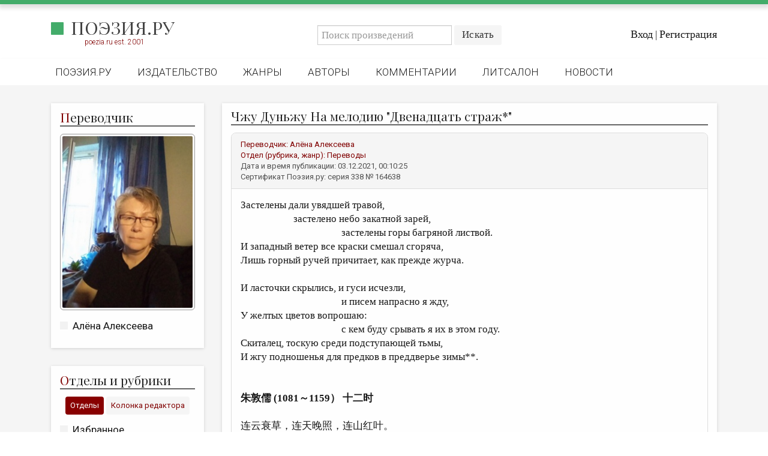

--- FILE ---
content_type: text/html; charset=utf-8
request_url: https://poezia.ru/works/164638
body_size: 10986
content:
<!DOCTYPE html>
<html>
<head>
<meta content='text/html; charset=UTF-8' http-equiv='Content-Type'>
<title>
Чжу Дуньжу На мелодию &quot;Двенадцать страж*&quot; — Алёна Алексеева
 —
Поэзия.ру
</title>
<link rel="stylesheet" media="all" href="/stylesheets/poezia.css" />
<link rel="stylesheet" media="all" href="/stylesheets/lightbox.css" />
<link href='//maxcdn.bootstrapcdn.com/font-awesome/4.7.0/css/font-awesome.min.css' rel='stylesheet'>
<link href='https://fonts.googleapis.com' rel='preconnect'>
<link crossorigin='' href='https://fonts.gstatic.com' rel='preconnect'>
<link href='https://fonts.googleapis.com/css2?family=Playfair+Display:ital,wght@0,400..900;1,400..900&amp;display=swap' rel='stylesheet'>
<link href='/favicon/favicon-96x96.png' rel='icon' sizes='96x96' type='image/png'>
<link href='/favicon/favicon.svg' rel='icon' type='image/svg+xml'>
<link href='/favicon/favicon.ico' rel='shortcut icon'>
<link href='/favicon/apple-touch-icon.png' rel='apple-touch-icon' sizes='180x180'>
<meta content='Поэзия.ру' name='apple-mobile-web-app-title'>
<link href='/favicon/site.webmanifest' rel='manifest'>
<meta content='' name='keywords'>
<meta content='&amp;lt;p&amp;gt;Застелены&#x000A;дали увядшей травой, &amp;lt;/p&amp;gt;&#x000A;&#x000A;&amp;lt;p&amp;gt;&amp;amp;nbsp; &amp;amp;nbsp; &amp;amp;nbsp; &amp;amp;nbsp; &amp;amp;nbsp; &amp;amp;nbsp; &amp;amp;nbsp; &amp;amp;nbsp; &amp;amp;nbsp; &amp;amp;nbsp; &amp;amp;nbsp; застелено небо закатной&#x000A;зарей,&amp;lt;/p&amp;gt;&#x000A;&#x000A;&amp;lt;p&amp;gt;&amp;amp;nbsp; &amp;amp;nbsp; &amp;amp;nbsp; &amp;amp;nbsp; &amp;amp;nbsp; &amp;amp;nbsp; &amp;amp;nbsp; &amp;amp;nbsp; &amp;amp;nbsp; &amp;amp;nbsp; &amp;amp;nbsp; &amp;amp;nbsp; &amp;amp;nbsp; &amp;amp;nbsp; &amp;amp;nbsp; &amp;amp;nbsp; &amp;amp;nbsp; &amp;amp;nbsp; &amp;amp;nbsp; &amp;amp;nbsp; &amp;amp;nbsp; застелены горы багряной листвой.&amp;lt;/p&amp;gt;&#x000A;&#x000A;&amp;lt;p&amp;gt;И&#x000A;западный ветер все краски смешал сгоряча,&amp;lt;/p&amp;gt;&#x000A;&#x000A;&amp;lt;p&amp;gt;Лишь&#x000A;горный ручей причитает, как прежде журча.&amp;lt;/p&amp;gt;&#x000A;&#x000A;&amp;lt;p&amp;gt;&amp;amp;nbsp;&amp;lt;/p&amp;gt;&#x000A;&#x000A;&amp;lt;p&amp;gt;И&#x000A;ласточки скрылись, и гуси исчезли, &amp;lt;/p&amp;gt;&#x000A;&#x000A;&amp;lt;p&amp;gt;&amp;amp;nbsp; &amp;amp;nbsp; &amp;amp;nbsp; &amp;amp;nbsp; &amp;amp;nbsp; &amp;amp;nbsp; &amp;amp;nbsp; &amp;amp;nbsp; &amp;amp;nbsp; &amp;amp;nbsp; &amp;amp;nbsp; &amp;amp;nbsp; &amp;amp;nbsp; &amp;amp;nbsp; &amp;amp;nbsp; &amp;amp;nbsp; &amp;amp;nbsp; &amp;amp;nbsp; &amp;amp;nbsp; &amp;amp;nbsp; &amp;amp;nbsp; и&#x000A;писем напрасно я жду,&amp;lt;/p&amp;gt;&#x000A;&#x000A;&amp;lt;p&amp;gt;У&#x000A;желтых цветов вопрошаю: &amp;lt;/p&amp;gt;&#x000A;&#x000A;&amp;lt;p&amp;gt;&amp;amp;nbsp; &amp;amp;nbsp; &amp;amp;nbsp; &amp;amp;nbsp; &amp;amp;nbsp; &amp;amp;nbsp; &amp;amp;nbsp; &amp;amp;nbsp; &amp;amp;nbsp; &amp;amp;nbsp; &amp;amp;nbsp; &amp;amp;nbsp; &amp;amp;nbsp; &amp;amp;nbsp; &amp;amp;nbsp; &amp;amp;nbsp; &amp;amp;nbsp; &amp;amp;nbsp; &amp;amp;nbsp; &amp;amp;nbsp; &amp;amp;nbsp; с кем&#x000A;буду срывать я их в этом году.&amp;lt;/p&amp;gt;&#x000A;&#x000A;&amp;lt;p&amp;gt;Скиталец,&#x000A;тоскую среди подступающей тьмы,&amp;lt;/p&amp;gt;&#x000A;&#x000A;&amp;lt;p&amp;gt;И жгу подношенья для предков в преддверье зимы**.&amp;lt;/p&amp;gt;&amp;lt;p&amp;gt;&amp;lt;br&amp;gt;&amp;lt;/p&amp;gt;&amp;lt;p&amp;gt;&amp;lt;/p&amp;gt;&amp;lt;p&amp;gt;&amp;amp;nbsp;&amp;lt;/p&amp;gt;&#x000A;&#x000A;&amp;lt;p&amp;gt;&amp;lt;b&amp;gt;朱敦儒&#x000A;(1081～1159） 十二时&amp;lt;/b&amp;gt;&amp;lt;/p&amp;gt;&#x000A;&#x000A;&amp;lt;p&amp;gt;&amp;amp;nbsp;&amp;lt;/p&amp;gt;&#x000A;&#x000A;&amp;lt;p&amp;gt;连云衰草，连天晚照，连山红叶。&amp;lt;/p&amp;gt;&#x000A;&#x000A;&amp;lt;p&amp;gt;西风正摇落，更前溪呜咽。&amp;lt;/p&amp;gt;&#x000A;&#x000A;&amp;lt;p&amp;gt;&amp;amp;nbsp;&amp;lt;/p&amp;gt;&#x000A;&#x000A;&amp;lt;p&amp;gt;燕去鸿归音信绝。问黄花、又共谁折。&amp;lt;/p&amp;gt;&#x000A;&#x000A;&amp;lt;p&amp;gt;征人最愁处，送寒衣时节。&amp;lt;/p&amp;gt;&amp;lt;p&amp;gt;&amp;lt;br&amp;gt;&amp;lt;/p&amp;gt;&amp;lt;p&amp;gt;&amp;lt;br&amp;gt;&amp;lt;/p&amp;gt;&amp;lt;p&amp;gt;&amp;lt;small&amp;gt;* В древности сутки были разделены на 12 двухчасовых отрезков (страж), каждый из которых именовался в соответствии с китайскими знаками зодиака: с 7 до 9 часов вечера (1 стража) собака приступает к ночной охране дома, с 9 до 11 вечера (2 стража) свинья наслаждается сном. с 11 до 1 часу ночи (3-я стража) – период активности крысы, с 1 до 3 часов ночи (4 стража) бык жует&#x000A;жвачку, с 3 до 5 утра (5 стража) гуляет грозный тигр и т. д.&amp;lt;/small&amp;gt;&amp;lt;/p&amp;gt;&amp;lt;p&amp;gt;&amp;lt;/p&amp;gt;&amp;lt;p&amp;gt;&amp;lt;small&amp;gt;&#x000A;&#x000A;&amp;lt;/small&amp;gt;&amp;lt;/p&amp;gt;&amp;lt;p&amp;gt;&amp;lt;small&amp;gt;** имеется в виду день поминовения предков: Праздник зимней одежды, который отмечается&#x000A;в 1-й день 10-го месяца по лунному календарю. Этот день знаменует переход на&#x000A;зимнюю одежду в Китае. В праздник принято сжигать (отправляя духам умерших)&#x000A;бумажные имитации одежды, домашней утвари, а также жертвенные деньги.&amp;lt;/small&amp;gt;&amp;lt;/p&amp;gt;&amp;lt;p&amp;gt;&amp;lt;br&amp;gt;&amp;lt;/p&amp;gt;' name='description'>
<meta content='width=device-width, initial-scale=1, maximum-scale=1, user-scalable=no' name='viewport'>
<link href='https://poezia.ru/' rel='alternate'>
<link rel="stylesheet" media="all" href="/stylesheets/myapplication.css" />
<!-- /= stylesheet_link_tag    'application', media: 'all' -->
<script src="/javascripts/myapplication.js"></script>
<!-- /= javascript_include_tag 'application', 'data-turbolinks-track' => true -->
<script src="/javascripts/lightbox.js"></script>
<meta name="csrf-param" content="authenticity_token" />
<meta name="csrf-token" content="N8BZwfDepmvHmqvN1GpjPwEoQPdydLWmfM/X8qMWeRb2B96PuSbqVjj16VU4WSeEluoTMz41IN9vM47JjOwFJA==" />
</head>
<body>
<div class='row greenheader'></div>
<div class='row header'>
<div class='row top'>
<div class='container'>
<div class='row'>
<div class='col-md-4 left'>
<!-- /.logo= link_to image_tag("home/logo/logo_2025_1.png"), root_path -->
<div class='logo'>
<h2>
<a href="/">Поэзия.ру</a>
</h2>
<div class='smallred'>
poezia.ru est. 2001
</div>
</div>
</div>
<div class='col-md-8 right'>
<div class='row search'>
<div class='login-actions'>
<a href="/users/sign_in">Вход</a>
|
<a href="/users/sign_up">Регистрация</a>
</div>
<div class='search-box'>
<div class='navbar-form search-form navbar-left'>
<form action="/works" accept-charset="UTF-8" method="get"><input name="utf8" type="hidden" value="&#x2713;" />
<div class='input-group'>
<input type="text" name="q" id="q" placeholder="Поиск произведений" class="form-control" />
<div class='input-group-btn'>
<input type="submit" name="commit" value="Искать" class="btn btn-default" />
</div>
</div>
</form>

</div>
</div>
</div>
</div>
</div>
</div>
</div>
<div class='row bottom'>
<div class='container'>
<nav class='header-nav'>
<div class='navbar-header'>
<ul class='nav navbar-nav'>
<li class=''><a href="/">Поэзия.ру</a></li>
<li class=''><a href="/publishing">Издательство</a></li>
<li class=''><a href="/genres">Жанры</a></li>
<li class=''><a href="/authors">Авторы</a></li>
<li class=''><a href="/comments">Комментарии</a></li>
<li class=''><a href="/forum/posts">Литсалон</a></li>
<li class=''><a href="/news">Новости</a></li>
<!-- /%li{class: nav_class(pages_rules_path)}= link_to "Правила", pages_rules_path -->
</ul>
</div>
</nav>
</div>
</div>
<nav class='mobile-menu'>
<div class='mobile-menu__logo'>
<h2>
<a href="/">Поэзия.ру</a>
</h2>
</div>
<input class='mobile-menu__checkbox' id='checkbox' type='checkbox'>
<label class='mobile-menu__btn' for='checkbox'>
<div class='mobile-menu__icon'></div>
</label>
<div class='mobile-menu__container'>
<ul class='mobile-menu__list'>
<li class='mobile-menu__item'>
<div class='smallred'>
Главное меню
</div>
</li>
<li class='mobile-menu__item'>
<a href="/">Поэзия.ру</a>
</li>
<li class='mobile-menu__item'>
<a href="/publishing">Издательство</a>
</li>
<li class='mobile-menu__item'>
<a href="/genres">Жанры</a>
</li>
<li class='mobile-menu__item'>
<a href="/authors">Авторы</a>
</li>
<li class='mobile-menu__item'>
<a href="/comments">Комментарии</a>
</li>
<li class='mobile-menu__item'>
<a href="/forum/posts">Литсалон</a>
</li>
<li class='mobile-menu__item'>
<a href="/news">Новости</a>
</li>
<li class='mobile-menu__item'>
<a href="/pages/rules">Правила сайта</a>
</li>
<li class='mobile-menu__item'>
<div class='smallred'>
Отделы и рубрики
</div>
</li>
<li class='mobile-menu__item'>
<a href="/works/favorites">Избранное</a>
</li>
<li class='mobile-menu__item'>
<a href="/works/recommendations">Рекомендованное</a>
</li>
<li class='mobile-menu__item'>
<a href="/works">Произведения</a>
</li>
<li class='mobile-menu__item'>
<a href="/rubrics/heirs_lozinski">Переводы</a>
</li>
<li class='mobile-menu__item'>
<a href="/contests">Конкурсы</a>
</li>
<li class='mobile-menu__item'>
<a href="/rubrics/children_room">Детская комната</a>
</li>
<li class='mobile-menu__item'>
<a href="/pages/bookshelf">Книжная полка</a>
</li>
<li class='mobile-menu__item'>
<a href="/review">Обзор литературы</a>
</li>
<li class='mobile-menu__item'>
<a href="/authors/rip">Страницы памяти</a>
</li>
<li class='mobile-menu__item'>
<a href="/rubrics/arheopag">Объявления</a>
</li>
<li class='mobile-menu__item'>
<div class='smallred'>
Колонка редактора
</div>
</li>
<li class='mobile-menu__item'>
<a href="/authors/editors">Редколлегия</a>
</li>
<li class='mobile-menu__item'>
<a href="/rubrics/from_editor">От редакции</a>
</li>
<li class='mobile-menu__item'>
<a href="/smallprose">Малая проза</a>
</li>
<li class='mobile-menu__item'>
<a href="/rubrics/essay">Эссеистика</a>
</li>
<li class='mobile-menu__item'>
<a href="/rubrics/literary_studies">Литературоведение</a>
</li>
<li class='mobile-menu__item'>
<a href="/rubrics/cultural_studies">Культуроведение</a>
</li>
<li class='mobile-menu__item'>
<a href="/rubrics/publicism">Публицистика</a>
</li>
<li class='mobile-menu__item'>
<a href="/rubrics/reviewing">Рецензирование</a>
</li>
<li class='mobile-menu__item'>
<a href="/cycle">Циклы публикаций</a>
</li>
<li class='mobile-menu__item'>
<a href="/trediakovsky">Тредиаковский</a>
</li>
<li class='mobile-menu__item'>
<a href="/media">Медиа</a>
</li>
<li class='mobile-menu__item'>
<a href="https://vk.com/poezia_publishing">ВКонтакте</a>
</li>
</ul>
</div>
</nav>

</div>
<div class='row site content'>
<div class='container alert_wrap'>

</div>
<div class='container'>
<div class='col-md-3'>
<div class='sidebar'>
<div class='auth white-box'>
<header>
<div class='title'>
<h2>
<span>П</span>
<h2>ереводчик</h2>
</h2>
</div>
</header>
<div class='mainimage0'><a href="/authors/alelnik"><img src="/system/users/photos/000/000/338/big/%D0%BD%D0%BE%D0%BE%D0%BE.jpg?1721931427" alt="%d0%bd%d0%be%d0%be%d0%be" /></a></div>
<aside>
<ul>
<li><a href="/authors/alelnik">Алёна Алексеева</a></li>
</ul>
</aside>
</div>
<div class='rubrics1 white-box'>
<header>
<div class='title'>
<h2>
<span>О</span>
<h2>тделы и рубрики</h2>
</h2>
</div>
</header>
<div class='tab'>
<div class='smallred'>
<button class='tablinks' id='defaultOpen' onclick="openCity(event, 'London')">Отделы</button>
<button class='tablinks' onclick="openCity(event, 'Paris')">Колонка редактора</button>
</div>
</div>
<div class='tabcontent' id='London'>
<aside>
<ul>
<li><a href="/works/favorites">Избранное</a></li>
<li><a href="/works/recommendations">Рекомендованное</a></li>
<li><a href="/works">Произведения</a></li>
<li><a href="/rubrics/heirs_lozinski">Переводы</a></li>
<li><a href="/contests">Конкурсы</a></li>
<li><a href="/rubrics/children_room">Детская комната</a></li>
<li><a href="/pages/bookshelf">Книжная полка</a></li>
<li><a href="/review">Обзор литературы</a></li>
<li><a href="/authors/rip">Страницы памяти</a></li>
<li><a href="/pages/rules">Правила сайта</a></li>
<li><a href="/rubrics/arheopag">Объявления</a></li>
</ul>
</aside>
</div>
<div class='tabcontent' id='Paris'>
<aside>
<ul>
<li><a href="/authors/editors">Редколлегия</a></li>
<li><a href="/rubrics/from_editor">От редакции</a></li>
<li><a href="/smallprose">Малая проза</a></li>
<li><a href="/rubrics/essay">Эссеистика</a></li>
<li><a href="/rubrics/literary_studies">Литературоведение</a></li>
<li><a href="/rubrics/cultural_studies">Культуроведение</a></li>
<li><a href="/rubrics/publicism">Публицистика</a></li>
<li><a href="/rubrics/reviewing">Рецензирование</a></li>
<li><a href="/cycle">Циклы публикаций</a></li>
<li><a href="/trediakovsky">Тредиаковский</a></li>
<li><a href="/media">Медиа</a></li>
<li><a href="https://vk.com/poezia_publishing">ВКонтакте</a></li>
</ul>
</aside>
</div>
</div>
<script>
  function openCity(evt, cityName) {
    var i, tabcontent, tablinks;
    tabcontent = document.getElementsByClassName("tabcontent");
    for (i = 0; i < tabcontent.length; i++) {
      tabcontent[i].style.display = "none";
    }
    tablinks = document.getElementsByClassName("tablinks");
    for (i = 0; i < tablinks.length; i++) {
      tablinks[i].className = tablinks[i].className.replace(" active", "");
    }
    document.getElementById(cityName).style.display = "block";
    evt.currentTarget.className += " active";
  }
  
  // Get the element with id="defaultOpen" and click on it
  document.getElementById("defaultOpen").click();
</script>

</div>
</div>
<div class='col-md-9'>
<div class='row work'>
<div class='white-box'>
<header>
<div class='title'>
<h2>
Чжу Дуньжу На мелодию &quot;Двенадцать страж*&quot;


</h2>
</div>
</header>
<div class='panel panel-default'>
<div class='panel-heading work'>
<div class='smallred'>
Переводчик:
<a href="/authors/alelnik">Алёна Алексеева</a>
</div>
<div class='smallred'>
Отдел (рубрика, жанр):
<a href="/rubrics/heirs_lozinski">Переводы</a>
</div>
<div class='smallgrey'>
Дата и время публикации:
03.12.2021, 00:10:25
</div>
<div class='lastline smallgrey'>
Сертификат Поэзия.ру: серия
338
№
164638
</div>
</div>
<div class='panel-body'>
<p><p>Застелены
дали увядшей травой, </p>

<p>&nbsp; &nbsp; &nbsp; &nbsp; &nbsp; &nbsp; &nbsp; &nbsp; &nbsp; &nbsp; &nbsp; застелено небо закатной
зарей,</p>

<p>&nbsp; &nbsp; &nbsp; &nbsp; &nbsp; &nbsp; &nbsp; &nbsp; &nbsp; &nbsp; &nbsp; &nbsp; &nbsp; &nbsp; &nbsp; &nbsp; &nbsp; &nbsp; &nbsp; &nbsp; &nbsp; застелены горы багряной листвой.</p>

<p>И
западный ветер все краски смешал сгоряча,</p>

<p>Лишь
горный ручей причитает, как прежде журча.</p>

<p>&nbsp;</p>

<p>И
ласточки скрылись, и гуси исчезли, </p>

<p>&nbsp; &nbsp; &nbsp; &nbsp; &nbsp; &nbsp; &nbsp; &nbsp; &nbsp; &nbsp; &nbsp; &nbsp; &nbsp; &nbsp; &nbsp; &nbsp; &nbsp; &nbsp; &nbsp; &nbsp; &nbsp; и
писем напрасно я жду,</p>

<p>У
желтых цветов вопрошаю: </p>

<p>&nbsp; &nbsp; &nbsp; &nbsp; &nbsp; &nbsp; &nbsp; &nbsp; &nbsp; &nbsp; &nbsp; &nbsp; &nbsp; &nbsp; &nbsp; &nbsp; &nbsp; &nbsp; &nbsp; &nbsp; &nbsp; с кем
буду срывать я их в этом году.</p>

<p>Скиталец,
тоскую среди подступающей тьмы,</p>

<p>И жгу подношенья для предков в преддверье зимы**.</p><p><br></p><p></p><p>&nbsp;</p>

<p><b>朱敦儒
(1081～1159） 十二时</b></p>

<p>&nbsp;</p>

<p>连云衰草，连天晚照，连山红叶。</p>

<p>西风正摇落，更前溪呜咽。</p>

<p>&nbsp;</p>

<p>燕去鸿归音信绝。问黄花、又共谁折。</p>

<p>征人最愁处，送寒衣时节。</p><p><br></p><p><br></p><p><small>* В древности сутки были разделены на 12 двухчасовых отрезков (страж), каждый из которых именовался в соответствии с китайскими знаками зодиака: с 7 до 9 часов вечера (1 стража) собака приступает к ночной охране дома, с 9 до 11 вечера (2 стража) свинья наслаждается сном. с 11 до 1 часу ночи (3-я стража) – период активности крысы, с 1 до 3 часов ночи (4 стража) бык жует
жвачку, с 3 до 5 утра (5 стража) гуляет грозный тигр и т. д.</small></p><p></p><p><small>

</small></p><p><small>** имеется в виду день поминовения предков: Праздник зимней одежды, который отмечается
в 1-й день 10-го месяца по лунному календарю. Этот день знаменует переход на
зимнюю одежду в Китае. В праздник принято сжигать (отправляя духам умерших)
бумажные имитации одежды, домашней утвари, а также жертвенные деньги.</small></p><p><br></p></p>
</div>
<div class='panel-body'>
<br>
<br>
<br>
<div class='smallgrey'>
<i class='fa fa-copyright'></i>
<a href="/authors/alelnik">Алёна Алексеева</a>,
поэтический перевод,
2021
</div>
<div class='smallgrey'>
Сертификат Поэзия.ру: серия
338
№
164638
от
03.12.2021
</div>
<div class='smallgrey'>


<i class='fa fa-bar-chart'></i>
3 |
<i class='fa fa-comments-o'></i>
20 |
<i class='fa fa-eye'></i>
676 |
<i class='fa fa-clock-o'></i>
21.01.2026. 16:19:31
</div>
<div class='smallgrey'>
Произведение оценили (+):
[&quot;Кохан Мария&quot;, &quot;Аркадий Шляпинтох&quot;, &quot;Елена Рапли&quot;]
</div>
<div class='smallgrey'>
Произведение оценили (-):
[]
</div>
<p>
<br>
<script src='https://yastatic.net/share2/share.js'></script>
<div class='ya-share2' data-curtain='' data-limit='3' data-services='vkontakte,odnoklassniki,telegram,lj'></div>
</p>
</div>
</div>
<div class='comment row'>
<div class='panel panel-default main-comment'>
<div class='panel-heading comment'>
<div class='smallred'>
Тема:
<a href="/works/164638">Re: Чжу Дуньжу На мелодию &quot;Двенадцать страж*&quot;</a>
<a href="/authors/alelnik">Алёна Алексеева</a>
</div>
<div class='smallred'>
Автор
<a href="/authors/eltik">Елена Рапли</a>
</div>
<div class='smallgrey'>
Дата и время:
03.12.2021, 00:59:58
</div>
</div>
<div class='panel-body'>
<p>Алёна, первые четыре строчки - просто замечательно! И в этой четвертой строчке прямо слышится порыв ветра и шуршание листьев и сухой травы, в бликах заходящего солнца. Красиво! <div>Но вот <i></i>предков<i>&nbsp;</i>и наползающую тьму я бы как-нибудь переделала.&nbsp;</div><div><br></div></p>
</div>
</div>
</div>
<div class="replies"><div class='comment row'>
<div class='panel panel-default main-comment'>
<div class='panel-heading comment'>
<div class='smallred'>
Тема:
<a href="/works/164638">Re: Re: Чжу Дуньжу На мелодию &quot;Двенадцать страж*&quot;</a>
<a href="/authors/alelnik">Алёна Алексеева</a>
</div>
<div class='smallred'>
Автор
<a href="/authors/alelnik">Алёна Алексеева</a>
</div>
<div class='smallgrey'>
Дата и время:
03.12.2021, 22:55:30
</div>
</div>
<div class='panel-body'>
<p>Елена, спасибо, параллелизмы -- отличительная особенность кит. поэзии, а здесь он тройной, мне кажется, он и производит впечатление.<br>и насчет второй строфы согласна. наползающая тьма сама собой возникла, я долго думала, откуда она взялась, погуглила, оказалось из песни "Эхо любви" (Покроется небо пылинками звезд), показалось в тему стишка -- о разлуке с близкими. поищу варианты.<br>а предки, конечно, словцо подпорченное в сов. времена. но у китайцев именно почитание предков, которых они могут помнить до 30 колена. свеча тоже не самый лучший вариант, а как еще?<br>и жгу приношенья покойным в преддверье зимы?<br>сомневаюсь.<br>спасибо! :)</p>
</div>
</div>
</div>
<div class="replies"><div class='comment row'>
<div class='panel panel-default main-comment'>
<div class='panel-heading comment'>
<div class='smallred'>
Тема:
<a href="/works/164638">Re: Re: Re: Чжу Дуньжу На мелодию &quot;Двенадцать страж*&quot;</a>
<a href="/authors/alelnik">Алёна Алексеева</a>
</div>
<div class='smallred'>
Автор
<a href="/authors/eltik">Елена Рапли</a>
</div>
<div class='smallgrey'>
Дата и время:
03.12.2021, 23:12:08
</div>
</div>
<div class='panel-body'>
<p>Может быть так:<div>Бреду неприкаянный я средь печалящей тьмы,</div><div>Ушедшим свечу зажигаю в преддверье зимы.</div><div><br></div></p>
</div>
</div>
</div>
<div class="replies"><div class='comment row'>
<div class='panel panel-default main-comment'>
<div class='panel-heading comment'>
<div class='smallred'>
Тема:
<a href="/works/164638">Re: Re: Re: Re: Чжу Дуньжу На мелодию &quot;Двенадцать страж*&quot;</a>
<a href="/authors/alelnik">Алёна Алексеева</a>
</div>
<div class='smallred'>
Автор
<a href="/authors/alelnik">Алёна Алексеева</a>
</div>
<div class='smallgrey'>
Дата и время:
04.12.2021, 00:47:00
</div>
</div>
<div class='panel-body'>
<p>Елена, как вариант, да, спасибо.<br>у меня еще такие: среди нависающей тьмы, или горестной тьмы.<br>ушедшим -- хорошо, но не будет указания на родных.&nbsp;<br>возможно, это важное указание на культ предков.<br>подумаю еще.<br></p>
</div>
</div>
</div>
<div class="replies"><div class='comment row'>
<div class='panel panel-default main-comment'>
<div class='panel-heading comment'>
<div class='smallred'>
Тема:
<a href="/works/164638">Re: Re: Re: Re: Re: Чжу Дуньжу На мелодию &quot;Двенадцать страж*&quot;</a>
<a href="/authors/alelnik">Алёна Алексеева</a>
</div>
<div class='smallred'>
Автор
<a href="/authors/eltik">Елена Рапли</a>
</div>
<div class='smallgrey'>
Дата и время:
04.12.2021, 11:52:05
</div>
</div>
<div class='panel-body'>
<p>Алёна, пожалуй, ничего не надо переделывать. Все переделки только испортят всё. Как есть сейчас - очень хорошо. И предков оставить надо. :))</p>
</div>
</div>
</div>
<div class="replies"><div class='comment row'>
<div class='panel panel-default main-comment'>
<div class='panel-heading comment'>
<div class='smallred'>
Тема:
<a href="/works/164638">Re: Re: Re: Re: Re: Re: Чжу Дуньжу На мелодию &quot;Двенадцать страж*&quot;</a>
<a href="/authors/alelnik">Алёна Алексеева</a>
</div>
<div class='smallred'>
Автор
<a href="/authors/alelnik">Алёна Алексеева</a>
</div>
<div class='smallgrey'>
Дата и время:
04.12.2021, 20:05:14
</div>
</div>
<div class='panel-body'>
<p>Елена, и все же "наползающая" несколько вычурно для "пресного" стиля, и свечу заменю с Вашей подачи,<br>спасибо, что подтолкнули на поиски!</p>
</div>
</div>
</div>
</div></div></div></div></div><div class='comment row'>
<div class='panel panel-default main-comment'>
<div class='panel-heading comment'>
<div class='smallred'>
Тема:
<a href="/works/164638">Re: Чжу Дуньжу На мелодию &quot;Двенадцать страж*&quot;</a>
<a href="/authors/alelnik">Алёна Алексеева</a>
</div>
<div class='smallred'>
Автор
<a href="/authors/ashlyapintokh">Аркадий Шляпинтох</a>
</div>
<div class='smallgrey'>
Дата и время:
03.12.2021, 06:23:15
</div>
</div>
<div class='panel-body'>
<p><p>Алёна, очень хорошее. И очень осенние. </p>

<p>&nbsp;</p>

<p>Ручей всё никак не напьётся,</p>

<p>&nbsp; &nbsp; &nbsp; &nbsp; &nbsp; &nbsp; &nbsp; &nbsp; &nbsp; &nbsp; &nbsp; &nbsp; &nbsp; &nbsp; &nbsp; &nbsp; &nbsp; &nbsp; &nbsp; &nbsp; &nbsp; урчит и урчит.</p>

<p>И ветер осенний </p>

<p>&nbsp; &nbsp; &nbsp; &nbsp; &nbsp; &nbsp; &nbsp; &nbsp; &nbsp; &nbsp; грядущей разлукой
горчит.</p>

<p>Земля вся от края до края</p>

<p>&nbsp; &nbsp; &nbsp; &nbsp; &nbsp; &nbsp; &nbsp; &nbsp; &nbsp; &nbsp; &nbsp; &nbsp; &nbsp; &nbsp; &nbsp;  в пожухлой
траве.</p>

<p>И мысли, как листья,</p>

<p>&nbsp; &nbsp; &nbsp; &nbsp; &nbsp; &nbsp; &nbsp; &nbsp; &nbsp; &nbsp; &nbsp; &nbsp; &nbsp; &nbsp; &nbsp;  кружат
и кружат в голове.<br></p></p>
</div>
</div>
</div>
<div class="replies"><div class='comment row'>
<div class='panel panel-default main-comment'>
<div class='panel-heading comment'>
<div class='smallred'>
Тема:
<a href="/works/164638">Re: Re: Чжу Дуньжу На мелодию &quot;Двенадцать страж*&quot;</a>
<a href="/authors/alelnik">Алёна Алексеева</a>
</div>
<div class='smallred'>
Автор
<a href="/authors/alelnik">Алёна Алексеева</a>
</div>
<div class='smallgrey'>
Дата и время:
03.12.2021, 23:09:28
</div>
</div>
<div class='panel-body'>
<p>спасибо, Аркадий! <br>какой, однако, у Вас ручей усатый-полосатый ))<br><br>И мысли снежинками<br>&nbsp; &nbsp; &nbsp; &nbsp; &nbsp; &nbsp; &nbsp; &nbsp; &nbsp;всюду кружат и кружат,<br>и ветер холодный<br>&nbsp; &nbsp; &nbsp; &nbsp; &nbsp; &nbsp; &nbsp; &nbsp; &nbsp;прельщает вернуться назад.<br>Ручей под кустом<br>&nbsp; &nbsp; &nbsp; &nbsp; &nbsp; &nbsp; &nbsp; &nbsp; &nbsp;напился допьяна и затих,<br>Рассеются тучи,<br>&nbsp; &nbsp; &nbsp; &nbsp; &nbsp; &nbsp; &nbsp; &nbsp; &nbsp;сколь высыпет звезд золотых?<br></p>
</div>
</div>
</div>
</div><div class='comment row'>
<div class='panel panel-default main-comment'>
<div class='panel-heading comment'>
<div class='smallred'>
Тема:
<a href="/works/164638">Re: Чжу Дуньжу На мелодию &quot;Двенадцать страж*&quot;</a>
<a href="/authors/alelnik">Алёна Алексеева</a>
</div>
<div class='smallred'>
Автор
<a href="/authors/manc">Кохан Мария</a>
</div>
<div class='smallgrey'>
Дата и время:
03.12.2021, 12:13:44
</div>
</div>
<div class='panel-body'>
<p>Алена, все понравилось (первые строки чудные), но насчет наполненности гор я бы еще подумала).<br>Посчитала, когда же китайцы поминают предков - выходит, что как и мы, на переходе октября в ноябрь.&nbsp;<br>Оказывается, я родилась в час кота)). Мур Вам и лайк).</p>
</div>
</div>
</div>
<div class="replies"><div class='comment row'>
<div class='panel panel-default main-comment'>
<div class='panel-heading comment'>
<div class='smallred'>
Тема:
<a href="/works/164638">Re: Re: Чжу Дуньжу На мелодию &quot;Двенадцать страж*&quot;</a>
<a href="/authors/alelnik">Алёна Алексеева</a>
</div>
<div class='smallred'>
Автор
<a href="/authors/alelnik">Алёна Алексеева</a>
</div>
<div class='smallgrey'>
Дата и время:
03.12.2021, 23:22:55
</div>
</div>
<div class='panel-body'>
<p>спасибо, Мария, а что с горами? может у них такие горы заросшие? вот есть стишок даже такой: <br><div>Ду Му Прогулка в горах </div><div><br></div><div>По горной тропе подымаюсь</div><div>На каменистые склоны,</div><div>&nbsp;</div><div>Грустит одинокая хижина</div><div>Среди молодых облаков.</div><div>&nbsp;</div><div>Остановилась повозка –</div><div>Сижу и любуюсь на клены.</div><div>&nbsp;</div><div>Листва, опушенная инеем,</div><div>Краснее весенних цветов.</div><div>Пер. А. Гитовича<br><br>да, в этом году зима по лунному началась 5 ноября. есть у них еще один день поминовения, в начале апреля, т. наз. Цинмин -- на 15 день после весеннего равноденствия. вроде нашей Пасхи.<br><br>а что, в китайском зодиаке есть кот? ))</div></p>
</div>
</div>
</div>
<div class="replies"><div class='comment row'>
<div class='panel panel-default main-comment'>
<div class='panel-heading comment'>
<div class='smallred'>
Тема:
<a href="/works/164638">Re: Re: Re: Чжу Дуньжу На мелодию &quot;Двенадцать страж*&quot;</a>
<a href="/authors/alelnik">Алёна Алексеева</a>
</div>
<div class='smallred'>
Автор
<a href="/authors/manc">Кохан Мария</a>
</div>
<div class='smallgrey'>
Дата и время:
03.12.2021, 23:44:25
</div>
</div>
<div class='panel-body'>
<p>Алена, в моем понимании, горы - это нечто маскулинное, то, что само наполняет огого как. )) А вот долины, овраги, это да, можно чем-то наполнить.<br>А разве нет кота? После грозного тигра кто там гуляет у китайцев? Кот тире кролик или заяц. Я беру себе кота, тем более, мой асцендент (восходящий знак) во Льве. Львица - она же немножко кошка).<br>Да, и в России так&nbsp; - Осенние Деды в начале ноября, но есть и Весенние. Вообще-то, поминать предков можно всегда, просто в эти точки годового круга они лучше слышат).<br><br>Погуглила)). Кот - это у вьетнамцев, оказывается). Ну ладно, пусть будет заяц, но тогда - Лунный.&nbsp;<br><br><br><br><br><br></p>
</div>
</div>
</div>
<div class="replies"><div class='comment row'>
<div class='panel panel-default main-comment'>
<div class='panel-heading comment'>
<div class='smallred'>
Тема:
<a href="/works/164638">Re: Re: Re: Re: Чжу Дуньжу На мелодию &quot;Двенадцать страж*&quot;</a>
<a href="/authors/alelnik">Алёна Алексеева</a>
</div>
<div class='smallred'>
Автор
<a href="/authors/alelnik">Алёна Алексеева</a>
</div>
<div class='smallgrey'>
Дата и время:
04.12.2021, 00:57:40
</div>
</div>
<div class='panel-body'>
<p>Мария, как интересно, вообще там глагол: соединяться, смыкаться, но один на все случаи ))<br><br>посмотрела, Википедия тоже говорит Кролик или Кот;<br>Лунный заяц со львицей? сочетание неслабое )))</p>
</div>
</div>
</div>
<div class="replies"><div class='comment row'>
<div class='panel panel-default main-comment'>
<div class='panel-heading comment'>
<div class='smallred'>
Тема:
<a href="/works/164638">Re: Re: Re: Re: Re: Чжу Дуньжу На мелодию &quot;Двенадцать страж*&quot;</a>
<a href="/authors/alelnik">Алёна Алексеева</a>
</div>
<div class='smallred'>
Автор
<a href="/authors/manc">Кохан Мария</a>
</div>
<div class='smallgrey'>
Дата и время:
04.12.2021, 12:08:46
</div>
</div>
<div class='panel-body'>
<p>Понятно). Меня в венгерском один на все случаи род иногда напрягает..<br>Но ведь в русском емкости наполняют, а возвышенности покрывают, если уж совсем схематично. Авось, что-нибудь придумается, Алена.. Но можно и так оставить.<br><br>Да, сочетаньице украсит любой бестиарий)) Придется теперь соответствовать).</p>
</div>
</div>
</div>
<div class="replies"><div class='comment row'>
<div class='panel panel-default main-comment'>
<div class='panel-heading comment'>
<div class='smallred'>
Тема:
<a href="/works/164638">Re: Re: Re: Re: Re: Re: Чжу Дуньжу На мелодию &quot;Двенадцать страж*&quot;</a>
<a href="/authors/alelnik">Алёна Алексеева</a>
</div>
<div class='smallred'>
Автор
<a href="/authors/alelnik">Алёна Алексеева</a>
</div>
<div class='smallgrey'>
Дата и время:
04.12.2021, 20:09:30
</div>
</div>
<div class='panel-body'>
<p>Мария, можно было и покрываются, или, допустим:<br>окутаны дали.. окутано небо.. окутаны горы..<br>нет? не особо?</p>
</div>
</div>
</div>
<div class="replies"><div class='comment row'>
<div class='panel panel-default main-comment'>
<div class='panel-heading comment'>
<div class='smallred'>
Тема:
<a href="/works/164638">Re: Re: Re: Re: Re: Re: Re: Чжу Дуньжу На мелодию &quot;Двенадцать страж*&quot;</a>
<a href="/authors/alelnik">Алёна Алексеева</a>
</div>
<div class='smallred'>
Автор
<a href="/authors/manc">Кохан Мария</a>
</div>
<div class='smallgrey'>
Дата и время:
04.12.2021, 21:30:43
</div>
</div>
<div class='panel-body'>
<p>Неее, Алена, только не "окутаны") А то просится далее "густым туманом". Это очень душное слово.<br>А что если "восполнены"?&nbsp; У него есть значение "покрыты", хоть и переносное. <br>То есть, "доведены до совершенства". Как думаете?&nbsp;</p>
</div>
</div>
</div>
<div class="replies"><div class='comment row'>
<div class='panel panel-default main-comment'>
<div class='panel-heading comment'>
<div class='smallred'>
Тема:
<a href="/works/164638">Re: Re: Re: Re: Re: Re: Re: Re: Чжу Дуньжу На мелодию &quot;Двенадцать страж*&quot;</a>
<a href="/authors/alelnik">Алёна Алексеева</a>
</div>
<div class='smallred'>
Автор
<a href="/authors/alelnik">Алёна Алексеева</a>
</div>
<div class='smallgrey'>
Дата и время:
05.12.2021, 13:13:27
</div>
</div>
<div class='panel-body'>
<p>восполнены увядшей травой? ну не знаю.<br>м.б. застелены?</p>
</div>
</div>
</div>
<div class="replies"><div class='comment row'>
<div class='panel panel-default main-comment'>
<div class='panel-heading comment'>
<div class='smallred'>
Тема:
<a href="/works/164638">Re: Re: Re: Re: Re: Re: Re: Re: Re: Чжу Дуньжу На мелодию &quot;Двенадцать страж*&quot;</a>
<a href="/authors/alelnik">Алёна Алексеева</a>
</div>
<div class='smallred'>
Автор
<a href="/authors/manc">Кохан Мария</a>
</div>
<div class='smallgrey'>
Дата и время:
05.12.2021, 13:22:26
</div>
</div>
<div class='panel-body'>
<p>Ну да.. Увядшей травой довести до совершенства - это уж слишком сюрреально). В общем, намутила я воду)).<br>Застелены - недурно. "Застелено небо" тоже звучит своеобразно, но мне нравится.&nbsp;<br><br>Распробовала). Нравится "застелено-застелены" однозначно). Одобрямс мой.<br><br></p>
</div>
</div>
</div>
<div class="replies"><div class='comment row'>
<div class='panel panel-default main-comment'>
<div class='panel-heading comment'>
<div class='smallred'>
Тема:
<a href="/works/164638">Re: Re: Re: Re: Re: Re: Re: Re: Re: Re: Чжу Дуньжу На мелодию &quot;Двенадцать страж*&quot;</a>
<a href="/authors/alelnik">Алёна Алексеева</a>
</div>
<div class='smallred'>
Автор
<a href="/authors/alelnik">Алёна Алексеева</a>
</div>
<div class='smallgrey'>
Дата и время:
05.12.2021, 13:39:46
</div>
</div>
<div class='panel-body'>
<p>ок! 连 как наречие\прилагательное имеет значения сплошь, непрерывно, так что, думаю, застилает вполне соответствует.<br>меняю, Мария, спасибо за помощь!</p>
</div>
</div>
</div>
<div class="replies"><div class='comment row'>
<div class='panel panel-default main-comment'>
<div class='panel-heading comment'>
<div class='smallred'>
Тема:
<a href="/works/164638">Re: Re: Re: Re: Re: Re: Re: Re: Re: Re: Re: Чжу Дуньжу На мелодию &quot;Двенадцать страж*&quot;</a>
<a href="/authors/alelnik">Алёна Алексеева</a>
</div>
<div class='smallred'>
Автор
<a href="/authors/manc">Кохан Мария</a>
</div>
<div class='smallgrey'>
Дата и время:
05.12.2021, 13:44:19
</div>
</div>
<div class='panel-body'>
<p>Рада, что нашлось подходящее слово.)&nbsp;<br>И мне на пользу было посещение - новый штрих к пантрету. Мы, львицы, страсть как любим себя во всех ракурсах разглядывать).</p>
</div>
</div>
</div>
<div class="replies"><div class='comment row'>
<div class='panel panel-default main-comment'>
<div class='panel-heading comment'>
<div class='smallred'>
Тема:
<a href="/works/164638">Re: Re: Re: Re: Re: Re: Re: Re: Re: Re: Re: Re: Чжу Дуньжу На мелодию &quot;Двенадцать страж*&quot;</a>
<a href="/authors/alelnik">Алёна Алексеева</a>
</div>
<div class='smallred'>
Автор
<a href="/authors/alelnik">Алёна Алексеева</a>
</div>
<div class='smallgrey'>
Дата и время:
05.12.2021, 13:45:25
</div>
</div>
<div class='panel-body'>
<p>)))</p>
</div>
</div>
</div>
</div></div></div></div></div></div></div></div></div></div></div>
</div>
</div>
<script>
  $(document).ready(function(){
    $(".dropdown-toggle").on('click touch',function() {
      $(this).next().children().css("display", "block");
      //console.log($(this).next().children().attr("class"))
    });
  
    $(".btn.close").on('click touch', function() {
      $(this).parent().parent().parent().css('display', 'none');
      //console.log($(this).parent().parent().attr("class"))
    });
  })
</script>

<button id='myBtn' onclick='topFunction()' title='Прокрутить наверх'>
<i class='fa fa-chevron-up'></i>
</button>
</div>
</div>
</div>
<div class='row footer'>
<div class='container'>
<div class='row myfooter'>
<div class='col-md-3 footer1'>
<div class='links'>
<!-- /%p= link_to image_tag("home/logo/logo_2025_inv.png"), root_path -->
<div class='logofooter'>
<h2>
<a href="/">Поэзия.ру</a>
</h2>
</div>
<p>
<small>&nbsp;</small>
</p>
<p>
<a class="btn btn-success" href="/pages/support">Техподдержка</a>
</p>
<p>
<small>&nbsp;</small>
</p>
<!-- Yandex.Metrika informer -->
<a href='https://metrika.yandex.ru/stat/?id=87711197&amp;from=informer' rel='nofollow' target='_blank'>
<img alt='Яндекс.Метрика' class='ym-advanced-informer' data-cid='87711197' data-lang='ru' src='https://informer.yandex.ru/informer/87711197/2_1_43AC6AFF_43AC6AFF_1_pageviews' style='width:80px; height:31px; border:0;' title='Яндекс.Метрика: данные за сегодня (просмотры)'>
</a>
<!-- /Yandex.Metrika informer -->
<!-- Yandex.Metrika counter -->
<script>
  (function(m,e,t,r,i,k,a){m[i]=m[i]||function(){(m[i].a=m[i].a||[]).push(arguments)};
  m[i].l=1*new Date();k=e.createElement(t),a=e.getElementsByTagName(t)[0],k.async=1,k.src=r,a.parentNode.insertBefore(k,a)})
  (window, document, "script", "https://mc.yandex.ru/metrika/tag.js", "ym");
    
  ym(87711197, "init", {
    clickmap:true,
    trackLinks:true,
    accurateTrackBounce:true
  });
</script>
<noscript>
<div>
<img alt='' src='https://mc.yandex.ru/watch/87711197' style='position:absolute; left:-9999px;'>
</div>
</noscript>
<!-- /Yandex.Metrika counter -->
<p>
<small>&nbsp;</small>
</p>
<a href='https://webmaster.yandex.ru/siteinfo/?site=https://poezia.ru'>
<img alt='' border-radius='8' border='0' height='31' src='https://yandex.ru/cycounter?https://poezia.ru&amp;theme=light&amp;lang=ru' title='ИКС (Индекс качества сайта)' width='88;'>
</a>
</div>
</div>
<div class='col-md-6 footer2'>
<div class='support'>
<strong class='title'>
Издательство Поэзия.ру
</strong>
<div class='smallwhite'>
<i class='fa fa-phone'></i>
+7 (812) 679-07-70
</div>
<div class='smallwhite'>
192019, Санкт-Петербург, ул. Хрустальная, 18, офис 412
</div>
<div class='smallwhite'>
<a href="mailto:info@poezia.ru">info@poezia.ru</a>
</div>
<link href='https://yookassa.ru/integration/simplepay/css/yookassa_construct_form.css?v=1.20.0' rel='stylesheet'>
<form accept-charset='utf-8' action='https://yookassa.ru/integration/simplepay/payment' class='yoomoney-payment-form' method='post' target='_blank'>
<div class='ym-hidden-inputs'></div>
<input name='customerNumber' type='hidden' value='За услуги Поэзия.ру'>
<div class='ym-payment-btn-block ym-align-space-between'>
<div class='ym-input-icon-rub'>
<input class='ym-input ym-sum-input ym-required-input' name='sum' placeholder='0.00' step='any' type='number'>
</div>
<button class='ym-btn-pay ym-result-price' data-text='Поддержать'>
<span class='ym-text-crop'>Поддержать</span>
<span class='ym-price-output'></span>
</button>
<img alt='ЮKassa' class='ym-logo' height='27' src='https://yookassa.ru/integration/simplepay/img/iokassa-gray.svg?v=1.20.0' width='114'>
</div>
<input name='shopId' type='hidden' value='1016753'>
</form>
<script src='https://yookassa.ru/integration/simplepay/js/yookassa_construct_form.js?v=1.20.0'></script>
<br>
<div class='smallwhite'>
© 2001 -
2026
Литературный портал Поэзия.ру. В сети с 2001 года.
</div>
<div class='smallwhite'>
Права на опубликованные произведения принадлежат их авторам.
</div>
<div class='smallwhite'>
В оформлении использованы портреты работы Ю.Анненкова:
</div>
<div class='smallwhite'>
Б.Пастернак, А.Ахматова, В.Ходасевич, Г.Иванов.
<p>
<small>&nbsp;</small>
</p>
</div>
</div>
</div>
<div class='col-md-3 footer3'>
<strong class='title'>На портале:</strong>
<div class='statistic'>
<div>
<span>Произведений:</span>
<p>90406</p>
</div>
<div>
<span>Комментариев:</span>
<p>147285</p>
</div>
<div>
<span>Авторов:</span>
<p>822</p>
</div>
</div>
</div>
</div>

</div>
</div>
<script>
  // Get the button
  let mybutton = document.getElementById("myBtn");
  
  // When the user scrolls down 20px from the top of the document, show the button
  window.onscroll = function() {scrollFunction()};
  
  function scrollFunction() {
    if (document.body.scrollTop > 20 || document.documentElement.scrollTop > 20) {
      mybutton.style.display = "block";
    } else {
      mybutton.style.display = "none";
    }
  }
  
  // When the user clicks on the button, scroll to the top of the document
  function topFunction() {
    window.scrollTo({top: 0, behavior: 'smooth'});
  }
</script>
</body>
</html>


--- FILE ---
content_type: image/svg+xml
request_url: https://yookassa.ru/integration/simplepay/img/iokassa-gray.svg?v=1.20.0
body_size: 1886
content:
<svg width="114" height="27" viewBox="0 0 114 27" fill="none" xmlns="http://www.w3.org/2000/svg">
<path d="M59.3827 7.348H55.7087L53.0599 11.9619H51.6929V2.05054H48.1897V19.9081H51.6929V15.0379H53.0599L56.4777 19.9081H60.408L55.8796 13.4145L59.3827 7.348Z" fill="black" fill-opacity="0.4"/>
<path d="M85.6996 13.2436C85.016 12.7309 84.1616 12.4746 83.3926 12.2183C83.1363 12.1328 82.88 12.0474 82.6236 11.9619C82.5382 11.9619 82.4527 11.8765 82.4527 11.8765C81.9401 11.7056 81.4274 11.5347 81.4274 11.0221C81.4274 10.7657 81.5983 10.5094 81.7692 10.2531C82.0255 10.0822 82.2819 9.99676 82.6236 9.99676C83.3072 9.91132 83.9053 10.1676 84.5034 10.5094L84.5888 10.5949L86.4686 8.45878L86.3831 8.37334C86.1268 8.20245 85.8705 7.94613 85.6141 7.86068C84.9306 7.51891 84.4179 7.34802 84.0762 7.26258C83.7344 7.17714 82.7945 7.00625 81.6838 7.26258C81.1711 7.34802 80.4021 7.51891 79.6331 8.11701C78.7787 8.80055 78.266 9.65498 78.1806 10.5949C78.1806 10.9366 78.0952 12.1328 78.7787 13.0727C79.4622 13.9271 80.573 14.3544 81.342 14.6107C81.4274 14.6107 81.4274 14.6107 81.5129 14.6961C81.5983 14.6961 81.6838 14.7816 81.8546 14.7816C83.1363 15.2088 83.4781 15.3797 83.649 15.7214C83.8198 15.9778 83.8198 16.1487 83.8198 16.1487C83.8198 16.7468 83.0508 17.0031 82.5382 17.174C81.8546 17.3449 81.0857 17.0885 80.4876 16.7468C80.0603 16.405 79.6331 15.9778 79.2913 15.5506C79.1205 15.7214 77.1553 17.6866 77.1553 17.6866L77.2407 17.7721C77.9243 18.6265 79.1205 19.7373 80.9148 20.079C81.1711 20.1645 81.5129 20.1645 81.9401 20.1645C82.0255 20.1645 82.1964 20.1645 82.2819 20.1645C83.1363 20.1645 84.4179 19.9936 85.5287 19.1392C85.8705 18.8828 86.554 18.3702 86.8958 17.3449C87.2376 16.405 87.1521 15.2942 86.554 14.3544C86.4686 13.9271 86.1268 13.5854 85.6996 13.2436Z" fill="black" fill-opacity="0.4"/>
<path d="M96.9777 13.2436C96.2941 12.7309 95.4397 12.4746 94.6707 12.2183C94.4144 12.1328 94.158 12.0474 93.9017 11.9619C93.8163 11.9619 93.7308 11.8765 93.7308 11.8765C93.2182 11.7056 92.7055 11.5347 92.7055 11.0221C92.7055 10.7657 92.8764 10.5094 93.0473 10.2531C93.3036 10.0822 93.5599 9.99676 93.9017 9.99676C94.5853 9.91132 95.1834 10.1676 95.7815 10.5094L95.8669 10.5949L97.7466 8.45878L97.6612 8.37334C97.4049 8.20245 97.1485 7.94613 96.8922 7.86068C96.2087 7.51891 95.696 7.34802 95.3542 7.26258C95.0125 7.17714 94.0726 7.00625 92.9618 7.26258C92.4492 7.34802 91.6802 7.51891 90.9112 8.11701C90.0568 8.80055 89.5441 9.65498 89.4587 10.5949C89.4587 10.9366 89.3732 12.1328 90.0568 13.0727C90.7403 13.9271 91.8511 14.3544 92.6201 14.6107C92.7055 14.6107 92.7055 14.6107 92.791 14.6961C92.8764 14.6961 92.9618 14.7816 93.1327 14.7816C94.4144 15.2088 94.7561 15.3797 94.927 15.7214C95.0979 15.9778 95.0979 16.1487 95.0979 16.1487C95.0979 16.7468 94.3289 17.0031 93.8163 17.174C93.1327 17.3449 92.3637 17.0885 91.7656 16.7468C91.3384 16.405 90.9112 15.9778 90.5694 15.5506C90.3985 15.7214 88.4333 17.6866 88.4333 17.6866L88.5188 17.7721C89.2023 18.6265 90.3985 19.7373 92.1929 20.079C92.4492 20.1645 92.791 20.1645 93.2182 20.1645C93.3036 20.1645 93.4745 20.1645 93.5599 20.1645C94.4144 20.1645 95.696 19.9936 96.8068 19.1392C97.1485 18.8828 97.8321 18.3702 98.1739 17.3449C98.5156 16.405 98.4302 15.2942 97.8321 14.3544C97.7466 13.9271 97.4049 13.5854 96.9777 13.2436Z" fill="black" fill-opacity="0.4"/>
<path d="M70.8323 7.34811V8.54432H70.6614C69.5507 7.519 68.3544 7.00635 67.0728 7.00635C65.3639 7.00635 63.7405 7.68989 62.6298 8.88609C61.519 10.0823 60.9209 11.7057 60.9209 13.5C60.9209 15.3798 61.519 17.0032 62.6298 18.1994C63.7405 19.3956 65.2785 20.0791 66.9874 20.0791C68.269 20.0791 69.5507 19.5665 70.6614 18.6266H70.8323V19.7374H74.4209V7.17723H70.8323V7.34811ZM71.0032 13.6709C71.0032 14.7817 70.6614 15.7215 70.0633 16.4905C69.4652 17.1741 68.6108 17.5158 67.5855 17.5158C66.6456 17.5158 65.8766 17.1741 65.1931 16.4051C64.5949 15.7215 64.2532 14.7817 64.2532 13.5855C64.2532 12.4747 64.5949 11.6203 65.1931 10.8513C65.7912 10.1677 66.6456 9.74052 67.5855 9.74052C68.6108 9.74052 69.3798 10.0823 70.0633 10.7658C70.6614 11.6203 71.0032 12.5601 71.0032 13.6709Z" fill="black" fill-opacity="0.4"/>
<path d="M110.222 7.34811V8.54432H110.051C108.94 7.519 107.744 7.00635 106.462 7.00635C104.753 7.00635 103.13 7.68989 102.019 8.88609C100.908 10.0823 100.31 11.7057 100.31 13.5C100.31 15.3798 100.908 17.0032 102.019 18.1994C103.13 19.3956 104.668 20.0791 106.377 20.0791C107.658 20.0791 108.94 19.5665 110.051 18.6266H110.222V19.7374H113.81V7.17723H110.222V7.34811ZM110.393 13.6709C110.393 14.7817 110.051 15.7215 109.453 16.4905C108.855 17.1741 108 17.5158 106.975 17.5158C106.035 17.5158 105.266 17.1741 104.582 16.4051C103.984 15.7215 103.643 14.7817 103.643 13.5855C103.643 12.4747 103.984 11.6203 104.582 10.8513C105.181 10.1677 106.035 9.74052 106.975 9.74052C108 9.74052 108.769 10.0823 109.453 10.7658C110.051 11.6203 110.393 12.5601 110.393 13.6709Z" fill="black" fill-opacity="0.4"/>
<path d="M24.4366 0C16.9176 0 10.9366 6.06646 10.9366 13.5C10.9366 21.019 17.003 27 24.4366 27C31.8701 27 37.9366 20.9335 37.9366 13.5C38.022 6.06646 31.8701 0 24.4366 0ZM24.4366 18.5411C21.7024 18.5411 19.3954 16.2342 19.3954 13.5C19.3954 10.7658 21.7024 8.45886 24.4366 8.45886C27.1708 8.45886 29.4777 10.7658 29.4777 13.5C29.4777 16.2342 27.2562 18.5411 24.4366 18.5411Z" fill="black" fill-opacity="0.4"/>
<path d="M10.9367 3.93036V23.5823H6.1519L0 3.93036H10.9367Z" fill="black" fill-opacity="0.4"/>
</svg>
